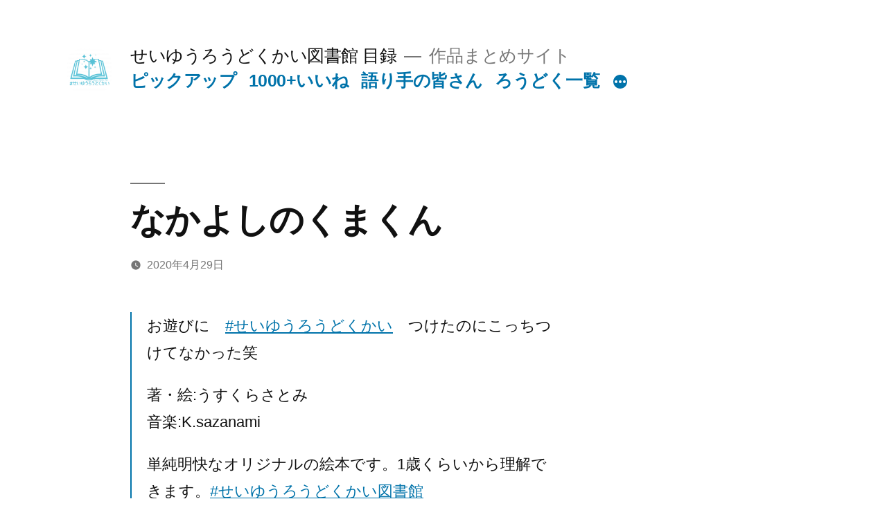

--- FILE ---
content_type: text/html; charset=utf-8
request_url: https://www.google.com/recaptcha/api2/aframe
body_size: 264
content:
<!DOCTYPE HTML><html><head><meta http-equiv="content-type" content="text/html; charset=UTF-8"></head><body><script nonce="wIto7nd6gVfB41XI3miveg">/** Anti-fraud and anti-abuse applications only. See google.com/recaptcha */ try{var clients={'sodar':'https://pagead2.googlesyndication.com/pagead/sodar?'};window.addEventListener("message",function(a){try{if(a.source===window.parent){var b=JSON.parse(a.data);var c=clients[b['id']];if(c){var d=document.createElement('img');d.src=c+b['params']+'&rc='+(localStorage.getItem("rc::a")?sessionStorage.getItem("rc::b"):"");window.document.body.appendChild(d);sessionStorage.setItem("rc::e",parseInt(sessionStorage.getItem("rc::e")||0)+1);localStorage.setItem("rc::h",'1768783758254');}}}catch(b){}});window.parent.postMessage("_grecaptcha_ready", "*");}catch(b){}</script></body></html>

--- FILE ---
content_type: text/css
request_url: https://vareading.half-moon.org/wp-content/themes/twentynineteen-child/style.css?ver=1.5
body_size: 872
content:
/*
Theme Name: Twenty Nineteen Child
Template: twentynineteen
Version: 1.5
*/

.site-logo .custom-logo-link {
  border-radius: 30%;
}
.underad {
  margin: calc(2 * 1rem) 1rem 0rem;
  text-align: center;
}
@media screen and (min-width: 481px){
.underad{
  margin: 1rem calc(10% + 60px) 0rem;
  max-width: calc(8 * (100vw / 12) - 28px);
}
}
@media screen and (min-width:1168px){
.underad{
  max-width: calc(6 * (100vw / 12) - 28px);
}
}
ins.adsbygoogle {
  background: transparent !important;
}
time.updated:not(.published) {
  display: inline;
}
time.updated:not(.published):before {
  margin-left: 1em;
  margin-right: 0.5em;
  content: "\1f504";
}
div[heateor-sss-data-href="https://vareading.half-moon.org/archives/874"] {
  display: none;
}
div.heateor_sss_horizontal_sharing {
  margin-bottom: 0px !important;
}
footer.entry-footer {
  margin-top: 0rem !important;
}

